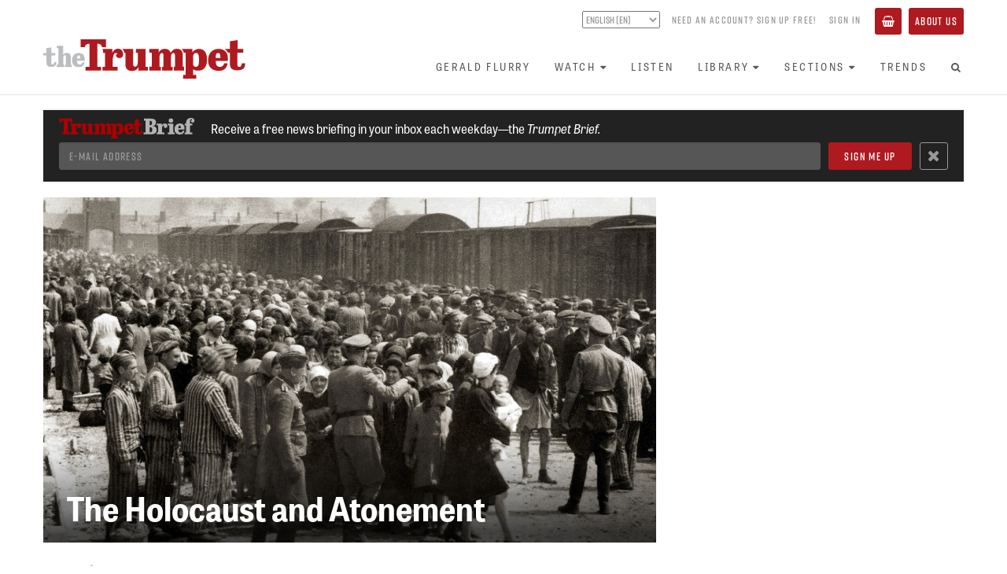

--- FILE ---
content_type: text/html; charset=utf-8
request_url: https://www.thetrumpet.com/26232-the-holocaust-and-atonement
body_size: 9134
content:
<!DOCTYPE html>
<html lang='en'>
<head>
<meta charset='utf-8'>
<meta content='width=device-width, initial-scale=1.0' name='viewport'>
<link href='https://www.thetrumpet.com/rss' rel='alternate' title='Trumpet RSS Feed' type='application/rss+xml'>
<title>The Holocaust and Atonement | theTrumpet.com</title>
<meta name="description" content="See this and more on theTrumpet.com">
<link rel="canonical" href="https://www.thetrumpet.com/26232-the-holocaust-and-atonement">
<meta name="twitter:site_name" content="theTrumpet.com">
<meta name="twitter:site" content="@theTrumpet_com">
<meta name="twitter:card" content="summary_large_image">
<meta name="twitter:title" content="The Holocaust and Atonement">
<meta name="twitter:description" content="See this and more on theTrumpet.com">
<meta name="twitter:image" content="https://www.thetrumpet.com/files/[base64]/d51def8a0becbd11/221007-Holocaust-Selection_on_the_ramp_at_Auschwitz-Birkenau%2C_1944_%28Auschwitz_Album%29_1a.jpg.jpg">
<meta property="og:url" content="https://www.thetrumpet.com/26232-the-holocaust-and-atonement">
<meta property="og:site_name" content="theTrumpet.com">
<meta property="og:title" content="The Holocaust and Atonement">
<meta property="og:image" content="https://www.thetrumpet.com/files/[base64]/d51def8a0becbd11/221007-Holocaust-Selection_on_the_ramp_at_Auschwitz-Birkenau%2C_1944_%28Auschwitz_Album%29_1a.jpg.jpg">
<meta property="og:description" content="See this and more on theTrumpet.com">
<meta property="og:type" content="website">
<meta name="image" content="https://www.thetrumpet.com/files/[base64]/d51def8a0becbd11/221007-Holocaust-Selection_on_the_ramp_at_Auschwitz-Birkenau%2C_1944_%28Auschwitz_Album%29_1a.jpg.jpg">
<meta name="csrf-param" content="authenticity_token" />
<meta name="csrf-token" content="MiQCW8bkEiiszX366uLNMaq0xZqzUVs_eF1g2gEhnue35g_WXiNhxoccuQxNLRZ3-jZrOHLp84YXDyHuMa6BHQ" />

<link rel="stylesheet" media="all" href="//use.typekit.net/ibz6wga.css" />
<link rel="stylesheet" media="all" href="/assets/neo-88186b2d08b771720ca8c9c104934ee0e835ea83a0a88bf2ca8f7f3527a212b9.css" />
<script src="//cdn.jwplayer.com/libraries/bLwpxbgk.js"></script>
<script src="//w.soundcloud.com/player/api.js" defer="defer"></script>
<script src="//platform.twitter.com/widgets.js" defer="defer"></script>
<script src="//www.youtube.com/iframe_api" defer="defer"></script>
<script src="/assets/neo-eb6af1c1aabae9d65b6106d13e04704b927015fc5ce38a79a755a42ce9f5b07c.js"></script>

</head>
<body id='documents-show' onload='$(&#39;body&#39;).trigger(&#39;loaded&#39;);'>
<div class='no-print' id='header'>
<div id='header-position-fixed'>
<div id='header-background'>
<div class='page-width user-bar show-tablet' data-async-path='/user_links' id='user-bar-mobile'></div>
<div class='page-width' id='header-page-width'>
<a href='/' id='logo-wrapper'>
<img alt="theTrumpet.com" id="trumpet-logo" src="/assets/trumpet_logo-b79a44b0ba2370ad4e26554cd79f495846abcfa04259785695e31e2b8bc884ca.svg" />
</a>
<div class='show-tablet' id='menu-button-wrapper'>
<button class='btn btn-primary' id='toggle-menu-items-vertical' type='button'>
<span>Menu</span>
</button>
</div>
<div class='hide-tablet' id='bars-wrapper'>
<div class='user-bar' data-async-path='/user_links' id='user-bar-desktop'></div>
<div id='menu-bar'>
<ul class='nav navbar-nav' id='menu-items'>
<li>
<a href="/gerald-flurry">Gerald Flurry</a>
</li>
<li class='dropdown'>
<a class="no-link-style" data-toggle="dropdown" href="#"><span>Watch</span><i class="fa fa-caret-down icon_after with_caption"></i></a>
<ul class='dropdown-menu'>
<li><a href="/programs/key-of-david/latest">Key of David TV Program</a></li>
<li><a href="/stephen-flurry">Trumpet Daily Program</a></li>
<li><a href="/life-and-teachings">Life and Teachings Program</a></li>
<li><a href="/trumpet-world">Trumpet World Program</a></li>
<li><a href="/videos">Trumpet Videos</a></li>
</ul>
</li>
<li>
<a href="/radio/shows">Listen</a>
</li>
<li class='dropdown'>
<a class="no-link-style" data-toggle="dropdown" href="#"><span>Library</span><i class="fa fa-caret-down icon_after with_caption"></i></a>
<ul class='dropdown-menu'>
<li><a href="/literature/books_and_booklets?view=Showcase">Books and Booklets</a></li>
<li><a href="/trumpet_issues">Trumpet Magazine</a></li>
<li><a href="/literature/bible_correspondence_course">Bible Correspondence Course</a></li>
<li><a href="/literature/reprint_articles">Reprint Articles</a></li>
<li><a href="/trumpet-brief">Trumpet Brief E-mail Newsletter</a></li>
<li><a href="/renew">Renew Trumpet Subscription</a></li>
</ul>
</li>
<li class='dropdown hide-smaller-tablet'>
<a class="no-link-style" data-toggle="dropdown" href="#"><span>Sections</span><i class="fa fa-caret-down icon_after with_caption"></i></a>
<ul class='dropdown-menu'>
<li><a href="/more/anglo-america">Anglo-America</a></li>
<li><a href="/more/asia">Asia</a></li>
<li><a href="/more/europe">Europe</a></li>
<li><a href="/more/middle-east">Middle East</a></li>
<li><a href="/more/economy">Economy</a></li>
<li><a href="/more/society">Society</a></li>
<li><a href="/more/living">Living</a></li>
<li><a href="/more/infographics">Infographics</a></li>
</ul>
</li>
<li>
<a href="/trends">Trends</a>
</li>
<li class='show-tablet'>
<a href="/about">About Us</a>
</li>
<li class='show-tablet'>
<a class="basket" href="/basket"><i class="fa fa-shopping-basket icon with_caption"></i><span>Basket</span></a>
</li>

<li><a id="menu-search-open" href="#"><i class="fa fa-search fa-fw icon"></i></a></li>
</ul>
<div id='menu-search-form' style='display: none'>
<div class='column'>
<form class="" action="/search" accept-charset="UTF-8" method="get"><div class='form-group'>
<input class='menu-search-query form-control' name='query' placeholder='Search the Trumpet...' type='text' value=''>
</div>
</form></div>
<div class='column'>
<a id="menu-search-submit" href=""><i class='fa fa-arrow-circle-right'></i>
</a></div>
<div class='column'>
<a id="menu-search-close" href=""><i class='fa fa-times-circle'></i>
</a></div>
</div>
</div>
</div>
<ul class='nav navbar-nav show-tablet' id='menu-items-vertical' style='display: none;'>
<li id='menu-vertical-search-form'>
<form class="" action="/search" accept-charset="UTF-8" method="get"><div class='form-group'>
<input class='menu-search-query form-control' name='query' placeholder='Search the Trumpet...' type='text' value=''>
</div>
</form></li>
<li>
<a href="/gerald-flurry">Gerald Flurry</a>
</li>
<li class='dropdown'>
<a class="no-link-style" data-toggle="dropdown" href="#"><span>Watch</span><i class="fa fa-caret-down icon_after with_caption"></i></a>
<ul class='dropdown-menu'>
<li><a href="/programs/key-of-david/latest">Key of David TV Program</a></li>
<li><a href="/stephen-flurry">Trumpet Daily Program</a></li>
<li><a href="/life-and-teachings">Life and Teachings Program</a></li>
<li><a href="/trumpet-world">Trumpet World Program</a></li>
<li><a href="/videos">Trumpet Videos</a></li>
</ul>
</li>
<li>
<a href="/radio/shows">Listen</a>
</li>
<li class='dropdown'>
<a class="no-link-style" data-toggle="dropdown" href="#"><span>Library</span><i class="fa fa-caret-down icon_after with_caption"></i></a>
<ul class='dropdown-menu'>
<li><a href="/literature/books_and_booklets?view=Showcase">Books and Booklets</a></li>
<li><a href="/trumpet_issues">Trumpet Magazine</a></li>
<li><a href="/literature/bible_correspondence_course">Bible Correspondence Course</a></li>
<li><a href="/literature/reprint_articles">Reprint Articles</a></li>
<li><a href="/trumpet-brief">Trumpet Brief E-mail Newsletter</a></li>
<li><a href="/renew">Renew Trumpet Subscription</a></li>
</ul>
</li>
<li class='dropdown hide-smaller-tablet'>
<a class="no-link-style" data-toggle="dropdown" href="#"><span>Sections</span><i class="fa fa-caret-down icon_after with_caption"></i></a>
<ul class='dropdown-menu'>
<li><a href="/more/anglo-america">Anglo-America</a></li>
<li><a href="/more/asia">Asia</a></li>
<li><a href="/more/europe">Europe</a></li>
<li><a href="/more/middle-east">Middle East</a></li>
<li><a href="/more/economy">Economy</a></li>
<li><a href="/more/society">Society</a></li>
<li><a href="/more/living">Living</a></li>
<li><a href="/more/infographics">Infographics</a></li>
</ul>
</li>
<li>
<a href="/trends">Trends</a>
</li>
<li class='show-tablet'>
<a href="/about">About Us</a>
</li>
<li class='show-tablet'>
<a class="basket" href="/basket"><i class="fa fa-shopping-basket icon with_caption"></i><span>Basket</span></a>
</li>

</ul>
</div>
</div>
</div>
</div>
<div data-async-path='/newsletter_signup_bar' id='newsletter-signup-bar'></div>

<div class='container content article-permalink'>
<div class='main without-sidebar'>
<div class='print-only'>
<div class='print-logo'>
<img width="300" src="/assets/trumpet_logo-2af6f86721fcba8c43cb07113be5b5a9452934363ae4c90cbea83baf1f937dc1.png" />
</div>
<div class='print-heading'>
The Holocaust and Atonement
</div>
</div>
<div class='article regular primary has_content' data-article-id='26232' data-url='/26232-the-holocaust-and-atonement' id='article_26232'>
<div class='article-layout'>
<div class='article-layout-main'>
<div class='cover_image_style_large'>
<div class='cover_image_wrapper'>
<div class='cover_image' style='padding-top: 56.333333333333336%'>
<img alt="" sizes="(min-width: 992px) 66vw" srcset="/files/[base64]/b9b5d464c8894a42/221007-Holocaust-Selection_on_the_ramp_at_Auschwitz-Birkenau%2C_1944_%28Auschwitz_Album%29_1a.jpg.jpg 120w,/files/[base64]/c4b8b2cf8045dd52/221007-Holocaust-Selection_on_the_ramp_at_Auschwitz-Birkenau%2C_1944_%28Auschwitz_Album%29_1a.jpg.jpg 240w,/files/[base64]/a597e309c75c8dc7/221007-Holocaust-Selection_on_the_ramp_at_Auschwitz-Birkenau%2C_1944_%28Auschwitz_Album%29_1a.jpg.jpg 320w,/files/[base64]/d392bec2b1a1aa96/221007-Holocaust-Selection_on_the_ramp_at_Auschwitz-Birkenau%2C_1944_%28Auschwitz_Album%29_1a.jpg.jpg 425w,/files/[base64]/66b1f4f857b8ea14/221007-Holocaust-Selection_on_the_ramp_at_Auschwitz-Birkenau%2C_1944_%28Auschwitz_Album%29_1a.jpg.jpg 768w,/files/[base64]/9ec74f2776dc1f41/221007-Holocaust-Selection_on_the_ramp_at_Auschwitz-Birkenau%2C_1944_%28Auschwitz_Album%29_1a.jpg.jpg 992w,/files/[base64]/f6d295057f75b569/221007-Holocaust-Selection_on_the_ramp_at_Auschwitz-Birkenau%2C_1944_%28Auschwitz_Album%29_1a.jpg.jpg 1200w" src="/files/[base64]/d99a53b1b88b0672/221007-Holocaust-Selection_on_the_ramp_at_Auschwitz-Birkenau%2C_1944_%28Auschwitz_Album%29_1a.jpg.jpg" />
<div class='overlay'>
<h1 class='heading heading-bottom'>The Holocaust and Atonement</h1>
</div>
</div>

<h1 class='heading-normal'>The Holocaust and Atonement</h1>
</div>
</div>
<p class='article-byline article-indent'>
By <a class="no-link-style author" href="https://www.thetrumpet.com/authors/105-josu-eacute-michels">Josué Michels</a> &bull; October 6, 2022
</p>
</div>
<div class='article-layout-side'>
</div>
</div>
<div class='article-layout'>
<div class='article-layout-main'>
<div class='article-header-divider article-indent'></div>
<div class='article-start-gap article-indent'></div>
<div class='wysiwyg article-indent'>
<p><span class="first-letter">I</span>n 1935, to the occasion of the Jewish observance of Yom Kippur, Rabbi Leo Baeck wrote the following prayer: “Our history is the history of the grandeur of the human soul and the dignity of human life. In this day of sorrow and pain, surrounded by infamy and shame, we will turn our eyes to the days of old. From generation to generation, God redeemed our fathers, and He will redeem us in the days to come.”</p>

<p>I read this quote on my recent visit to the Washington, D.C., Holocaust Memorial on October 4. Making my reservation, I noticed that the memorial was closed the next day due to the Jewish celebration of Yom Kippur, also known as the day of Atonement, which is considered the highest Jewish holy day.</p>

<p>Another quote caught my attention that day from Yankiel Wiernik, who said that “not even Lucifer could possibly have created a hell worse than” the Holocaust. Wiernik saw firsthand some of the worst crimes the Nazis committed. A famous poem by Moshe Szulsztein featured in the museum alongside dozens of shoes of Holocaust victims read:</p>

<blockquote>
<p>We are the shoes, we are the last witnesses.<br>
We are shoes from grandchildren and grandfathers<br>
From Prague, Paris and Amsterdam,<br>
And because we are only made of fabric and leather<br>
And not of blood and flesh,<br>
Each one of us avoided the hellfire.</p>
</blockquote>

<p>Rabbi Baeck did not receive the desired answer to his prayer in the years leading up to World War <span class="smallcaps">ii</span>. Six million Jews were eventually brutally murdered. And even today, Jews around the world are again experiencing increased persecution. Leon Saltiel from the World Jewish Congress wrote in <em>Politico</em> in June: “I find myself grappling daily with how anti-Semitism still thrives, some eight decades after the end of World War <span class="smallcaps">ii</span>.”</p>

<p>Hatred against Jews is again rising. Saltiel and others are warning, just like Baeck did before World War <span class="smallcaps">ii.</span> But all these warnings won’t prevent our world from following the same trends. The Bible even reveals that history will repeat itself in an even more destructive way than ever before. Psalm 83 speaks of an alliance that seeks to blot out “the name of Israel.” Revelation 17 through 18 prophesy that the Nazis who went underground will rise again. (Read our booklet <em><a href="/3668-prophesy-again">Prophesy Again: God’s Commission to His End-Time Church</a></em> to learn more.) It is extremely hard to come to understand the horrors of the past and future. But the day of Atonement reveals why our world hasn’t overcome its past and how this will change.</p>

<p>As the late Herbert W. Armstrong explained in his booklet <em><a href="/1247-pagan-holidays-or-gods-holy-days-which">Pagan Holidays—or God’s Holy Days—Which?</a></em> putting together Old and New Testament scriptures shows that the day of Atonement pictures Satan’s binding and removal. Neither Judaism nor traditional Christianity understand the full meaning of this day, but it reveals the answer of how our world will be freed from Satan’s influence and how the evils of the past will be atoned for.</p>

<p>Revelation 20:1-2 show what will happen on this day: “And I saw an angel come down from heaven, having the key of the bottomless pit and a great chain in his hand. And he laid hold on the dragon, that old serpent, which is the Devil, and Satan, and bound him a thousand years.” In John 8:44, Jesus Christ reveals that Satan is the father of lies and murders. 2 Corinthians 4:4 reveal that he is the god of this world. This shows that Satan’s evil influence will continue to spread until he is bound (Ephesians 2:2).</p>

<p>Wiernik said that “not even Lucifer could possibly have created a hell worse than this.” Yet Lucifer became Satan (see Isaiah 14 and Ezekiel 28) and has led mankind to commit these crimes and will lead mankind to commit even more. The understanding of the above-mentioned verses reveals why mankind continues to be plagued and how a crucial step in God’s master plan will be fulfilled. I encourage you to request a free copy of Mr. Armstrong’s vital booklet <em><a href="/1247-pagan-holidays-or-gods-holy-days-which">Pagan Holidays—or God’s Holy Days—Which?</a></em></p>

</div>
<div class='row article-more article-indent'>
<div class='col-xs-12'>
<hr>
<div class='trends'>
<div class='article-more-title'>
Trends
</div>
<ul>
<li><a href="/15727-europes-push-toward-a-unified-military">Europe militarizing</a></li>
</ul>
</div>
<hr>
<div class='article-sharing btn-group pull-left'>
<a class='btn btn-default btn-hollow' href='https://www.facebook.com/sharer.php?u=https://www.thetrumpet.com/26232-the-holocaust-and-atonement&amp;t=The%20Holocaust%20and%20Atonement' style='color: #3b5998;' target='_blank'>
<i class='fa fa-fw fa-facebook'></i>
</a>
<a class='btn btn-default btn-hollow' href='https://twitter.com/intent/tweet?text=The%20Holocaust%20and%20Atonement%20https://www.thetrumpet.com/26232-the-holocaust-and-atonement' style='color: #55acee;' target='_blank'>
<b>𝕏</b>
</a>
<a class="btn btn-default btn-hollow email-article" href="mailto:?body=Hi%2C%0A%0AI%20thought%20you%20might%20find%20this%20article%20from%20theTrumpet.com%20interesting%3A%0A%0AThe%20Holocaust%20and%20Atonement%0Ahttps%3A%2F%2Fwww.thetrumpet.com%2F26232-the-holocaust-and-atonement%0A&amp;subject=The%20Holocaust%20and%20Atonement"><i class='fa fa-fw fa-envelope-o'></i>
</a><a class="btn btn-default btn-hollow print-article" target="_blank" rel="nofollow" href="/26232-the-holocaust-and-atonement/print"><i class='fa fa-fw fa-print'></i>
</a><a class="btn btn-default btn-hollow incr-font-step" href="#"><i class="fa fa-font fa-fw icon"></i></a>
</div>
<p class='byline'>
<a class="text-muted" target="_blank" href="mailto:jmichels@pcog.org">E-mail
<span class='author'>
Josué Michels
</span>
</a><br>
or
<a target="_blank" class="text-muted" href="https://twitter.com/@JosueMichels">Follow Josué Michels on Twitter/𝕏
</a></p>

</div>
</div>
</div>
<div class='article-layout-side' data-async-path='/documents/sidebar/26232' id='article-sidebar'></div>
</div>
</div>

</div>
</div>


<!-- Google Analytics -->
<script type="text/javascript">
(function(i,s,o,g,r,a,m){i['GoogleAnalyticsObject']=r;i[r]=i[r]||function(){
(i[r].q=i[r].q||[]).push(arguments)},i[r].l=1*new Date();a=s.createElement(o),
m=s.getElementsByTagName(o)[0];a.async=1;a.src=g;m.parentNode.insertBefore(a,m)
})(window,document,'script','https://www.google-analytics.com/analytics.js','ga');
ga('create', 'UA-286039-1', 'auto');
ga('send', 'pageview');
</script>
<!-- End Google Analytics -->

<!-- Google Tag Manager -->
<noscript><iframe src="//www.googletagmanager.com/ns.html?id=GTM-KNBLJH"
height="0" width="0" style="display:none;visibility:hidden"></iframe></noscript>
<script>(function(w,d,s,l,i){w[l]=w[l]||[];w[l].push({'gtm.start':
new Date().getTime(),event:'gtm.js'});var f=d.getElementsByTagName(s)[0],
j=d.createElement(s),dl=l!='dataLayer'?'&l='+l:'';j.async=true;j.src=
'//www.googletagmanager.com/gtm.js?id='+i+dl;f.parentNode.insertBefore(j,f);
})(window,document,'script','dataLayer','GTM-KNBLJH');</script>
<!-- End Google Tag Manager -->

<!-- Google Remarketing Tag -->
<script type="text/javascript">
/* <![CDATA[ */
var google_conversion_id = 1063541334;
var google_custom_params = window.google_tag_params;
var google_remarketing_only = true;
/* ]]> */
</script>
<script type="text/javascript" src="//www.googleadservices.com/pagead/conversion.js">
</script>
<noscript>
<div style="display:inline;">
<img height="1" width="1" style="border-style:none;" alt="" src="//googleads.g.doubleclick.net/pagead/viewthroughconversion/1063541334/?value=0&amp;guid=ON&amp;script=0"/>
</div>
</noscript>
<!-- End Google Remarketing Tag -->

<!-- Google Adsense Tag -->
<script async src="//pagead2.googlesyndication.com/pagead/js/adsbygoogle.js"></script>
<script>
(adsbygoogle = window.adsbygoogle || []).push({
google_ad_client: "ca-pub-3049733733262419",
enable_page_level_ads: true
});
</script>
<!-- End Google Adsense Tag -->

<!-- Global site tag (gtag.js) - Google Analytics -->
<script async src="https://www.googletagmanager.com/gtag/js?id=G-MM581JFBX1"></script>
<script>
window.dataLayer = window.dataLayer || [];
function gtag(){dataLayer.push(arguments);}
gtag('js', new Date());
gtag('config', 'G-MM581JFBX1');
</script>
<!-- End Global site tag -->


<!-- Meta Pixel Code -->
<script>
!function(f,b,e,v,n,t,s)
{if(f.fbq)return;n=f.fbq=function(){n.callMethod?
n.callMethod.apply(n,arguments):n.queue.push(arguments)};
if(!f._fbq)f._fbq=n;n.push=n;n.loaded=!0;n.version='2.0';
n.queue=[];t=b.createElement(e);t.async=!0;
t.src=v;s=b.getElementsByTagName(e)[0];
s.parentNode.insertBefore(t,s)}(window, document,'script',
'https://connect.facebook.net/en_US/fbevents.js');
fbq('init', '409181114378153');
fbq('track', 'PageView');
</script>
<noscript><img height="1" width="1" style="display:none"
src="https://www.facebook.com/tr?id=409181114378153&ev=PageView&noscript=1"
/></noscript>
<!-- End Meta Pixel Code -->


<!-- Twitter Universal Website -->
<script>
!function(e,t,n,s,u,a){e.twq||(s=e.twq=function(){s.exe?s.exe.apply(s,arguments):s.queue.push(arguments);
},s.version='1.1',s.queue=[],u=t.createElement(n),u.async=!0,u.src='//static.ads-twitter.com/uwt.js',
a=t.getElementsByTagName(n)[0],a.parentNode.insertBefore(u,a))}(window,document,'script');
twq('init','ny3er');
twq('track','PageView');
</script>
<!-- End Twitter Universal Website -->


<!-- Bing -->
<script>(function(w,d,t,r,u){var f,n,i;w[u]=w[u]||[],f=function(){var o={ti:"5726280"};o.q=w[u],w[u]=new UET(o),w[u].push("pageLoad")},n=d.createElement(t),n.src=r,n.async=1,n.onload=n.onreadystatechange=function(){var s=this.readyState;s&&s!=="loaded"&&s!=="complete"||(f(),n.onload=n.onreadystatechange=null)},i=d.getElementsByTagName(t)[0],i.parentNode.insertBefore(n,i)})(window,document,"script","//bat.bing.com/bat.js","uetq");</script><noscript><img src="//bat.bing.com/action/0?ti=5726280&Ver=2" height="0" width="0" style="display:none; visibility: hidden;" /></noscript>
<!-- End Bing -->


<!-- MailChimp -->
<script id="mcjs">!function(c,h,i,m,p){m=c.createElement(h),p=c.getElementsByTagName(h)[0],m.async=1,m.src=i,p.parentNode.insertBefore(m,p)}(document,"script","https://chimpstatic.com/mcjs-connected/js/users/c3ad2080e86daa043e3e1f382/8662cacbd0efe62b5e7bcd9cf.js");</script>
<!-- End MailChimp -->


<!-- Active Campaign -->
<script type="text/javascript">
	(function(e,t,o,n,p,r,i){e.visitorGlobalObjectAlias=n;e[e.visitorGlobalObjectAlias]=e[e.visitorGlobalObjectAlias]||function(){(e[e.visitorGlobalObjectAlias].q=e[e.visitorGlobalObjectAlias].q||[]).push(arguments)};e[e.visitorGlobalObjectAlias].l=(new Date).getTime();r=t.createElement("script");r.src=o;r.async=true;i=t.getElementsByTagName("script")[0];i.parentNode.insertBefore(r,i)})(window,document,"https://diffuser-cdn.app-us1.com/diffuser/diffuser.js","vgo");
	vgo("setAccount", "25787780");
	vgo("setTrackByDefault", true);
	vgo("process");
</script>
<!-- End Active Campaign -->



<div id='footer'>
<div class='page-width'>
<div class='trumpet-logo-wrapper'>
<img alt="theTrumpet.com" class="trumpet-logo" src="/assets/trumpet_logo-b79a44b0ba2370ad4e26554cd79f495846abcfa04259785695e31e2b8bc884ca.svg" />
</div>
<div class='social-links'>
<a target="_blank" rel="noopener" href="https://www.facebook.com/PhiladelphiaTrumpet"><img src="/assets/social_facebook-a6b402ed82bbcfb8ec2fbb8cff5f7451724c999f00ae3ba0bfce262ebde3c8f5.svg" />
</a><a target="_blank" rel="noopener" href="https://twitter.com/theTrumpet_com"><img src="/assets/social_x-d026c5b7d2472e3c7b60442d32ad7f0faa329a8f6f7e287bfe1c873e517827a0.svg" />
</a><a target="_blank" rel="noopener" href="https://www.youtube.com/thetrumpet"><img src="/assets/social_youtube-cdfcc752af59c573cc1cb3bd4403bf1da868c7b5ab956336e7d167eb65bf9cfd.svg" />
</a><a target="_blank" rel="noopener" href="https://rumble.com/user/TrumpetDaily"><img src="/assets/social_rumble-80bea86be67f327079f6f9d3e00919a0ec72f040379ccfcb537c0c2b3cf7905e.svg" />
</a><a target="_blank" rel="noopener" href="https://open.spotify.com/show/5ei3pgxSKFCe020AWmP5k8"><img src="/assets/social_spotify-abe4e81bd12e05fbeb5c6c495e04e6e891515239f66c1ac40d52b13ed31a5c14.svg" />
</a><a target="_blank" rel="noopener" href="https://soundcloud.com/trumpetdaily"><img src="/assets/social_soundcloud-95fd8da220c2c28a954584914f79a2689b9bb46cf7b92cc71cf57ada92bbb3cf.svg" />
</a></div>
<div class='horizontal-line'></div>
<div class='about-links'>
<a href="/about">About&nbsp;Us</a>
<div class='divider'></div>
<a href="/contact-us">Contact&nbsp;Us</a>
<div class='divider'></div>
<a href="/faq">Frequently&nbsp;Asked&nbsp;Questions</a>
<div class='divider'></div>
<a href="/privacy-policy">Privacy&nbsp;Policy</a>
<div class='divider'></div>
<a href="/terms-of-use">Terms&nbsp;of&nbsp;Use</a>
</div>
<div class='copyright'>
Copyright &copy;
2026
Philadelphia Church of God, All Rights Reserved
</div>
</div>
</div>

</body>
</html>


--- FILE ---
content_type: text/html; charset=utf-8
request_url: https://www.thetrumpet.com/newsletter_signup_bar
body_size: 574
content:
<div id='header-newsletter-signup-wrapper'>
<div class='page-width' id='header-newsletter-signup'>
<div class='info-wrapper'>
<img class="trumpet-brief-logo" src="/assets/trumpet_brief_logo_wide-11735725d09ce8c2095dc139c2fe59ae6ed6a0cb3c0c05faa4b840b6ee7e7481.svg" />
<div id='header-newsletter-signup-blurb'>
Receive a free news briefing in your inbox each weekday&mdash;the <em>Trumpet Brief.</em>
</div>
</div>
<div class='subscribe-wrapper'>
<form action='https://thetrumpet.us12.list-manage.com/subscribe' class='validate' method='get' novalidate='' target='_blank'>
<div class='fields flex-row'>
<input name='u' type='hidden' value='47b20d174975ae96f49dbf4c7'>
<input name='id' type='hidden' value='6083be1933'>
<input class='email form-control' name='MERGE0' placeholder='E-mail Address' type='email' value=''>
<input class='btn btn-primary' id='header-newsletter-signup-subscribe' name='subscribe' type='submit' value='Sign Me Up'>
<div class='btn btn-default' id='header-newsletter-signup-close'>
<i class="fa fa-close fa-fw icon"></i>
</div>
</div>
</form>
</div>
</div>
</div>


--- FILE ---
content_type: text/html; charset=utf-8
request_url: https://www.thetrumpet.com/documents/sidebar/26232
body_size: 2360
content:
<div id='article-side-in-depth'>
<div class='panel-title-bar'>
<div class='panel-title'>
In Depth
</div>
</div>
<div class='item flex-row'>
<div class='meta'>
<a class="small-title" href="/33405-arrow-3-israel-arms-germany">Arrow 3: Israel Arms Germany</a>
</div>
<a class="small-cover" href="/33405-arrow-3-israel-arms-germany"><img srcset="/files/[base64]/e3d07428bfed0ac8/20260121-Arrow%203-GettyImages-2249872789.jpg.jpg?90x1 1x, /files/[base64]/d040b3ca32c10749/20260121-Arrow%203-GettyImages-2249872789.jpg.jpg?90x2 2x, /files/[base64]/ecb96a82eef2074a/20260121-Arrow%203-GettyImages-2249872789.jpg.jpg?90x3 3x" alt="Arrow 3: Israel Arms Germany" width="90" height="58" style="width: 90px; min-width: 90px; max-width: 90px; height: 58px; min-height: 58px; max-height: 58px;" src="/files/[base64]/e3d07428bfed0ac8/20260121-Arrow%203-GettyImages-2249872789.jpg.jpg?90x1" />
</a></div>

<div class='item flex-row'>
<div class='meta'>
<a class="small-title" href="/33466-doomsday-clock-closer-than-ever-to-nuclear-midnight">&lsquo;Doomsday Clock&rsquo; Closer Than Ever to Nuclear Midnight</a>
</div>
<a class="small-cover" href="/33466-doomsday-clock-closer-than-ever-to-nuclear-midnight"><img srcset="/files/[base64]/046d185c898fde0a/20260128-Doosmday%20clock.jpg.jpg?90x1 1x, /files/[base64]/7cfaa209e529a4b8/20260128-Doosmday%20clock.jpg.jpg?90x2 2x, /files/[base64]/5b8025a70ca1f2d3/20260128-Doosmday%20clock.jpg.jpg?90x3 3x" alt="&lsquo;Doomsday Clock&rsquo; Closer Than Ever to Nuclear Midnight" width="90" height="58" style="width: 90px; min-width: 90px; max-width: 90px; height: 58px; min-height: 58px; max-height: 58px;" src="/files/[base64]/046d185c898fde0a/20260128-Doosmday%20clock.jpg.jpg?90x1" />
</a></div>

</div>
<div id='article-side-in-brief'>
<div class='panel-title-bar'>
<div class='panel-title'>
In Brief
</div>
</div>
<div class='item flex-row'>
<div class='meta'>
<a class="small-title" href="/33489-scenes-of-a-divided-america">Scenes of a Divided America</a>
</div>
</div>

<div class='item flex-row'>
<div class='meta'>
<a class="small-title" href="/33488-largest-nato-exercise-of-2026-held-without-us">Largest NATO Exercise of 2026 Held Without U.S.</a>
</div>
</div>

<div class='item flex-row'>
<div class='meta'>
<a class="small-title" href="/33472-eu-signs-another-monster-trade-deal-with-india">EU Signs Another Monster Trade Deal, With India</a>
</div>
</div>

<div class='item flex-row'>
<div class='meta'>
<a class="small-title" href="/33471-telegraph-or-trumpet-headline-europe-a-new-superpower"><em>Telegraph</em> or <em>Trumpet</em> Headline? Europe a &lsquo;New Superpower&rsquo;</a>
</div>
</div>

<div class='item flex-row'>
<div class='meta'>
<a class="small-title" href="/33462-germany-and-italy-seek-closer-cooperation">Germany and Italy Seek Closer Cooperation</a>
</div>
</div>

</div>
<div id='article-side-editors-picks'>
<div class='panel-title-bar'>
<div class='panel-title'>
Editors&rsquo; Picks
</div>
</div>
<div class='item flex-row'>
<div class='meta'>
<a class="small-title" href="/33297-the-new-us-dietary-guidelines-are-good-now-what">The New U.S. Dietary Guidelines Are Good. Now What?</a>
</div>
<a class="small-cover" href="/33297-the-new-us-dietary-guidelines-are-good-now-what"><img srcset="/files/[base64]/2eba85890c770d44/20260108-Food-GettyImages-2197188711.jpg.jpg?90x1 1x, /files/[base64]/627b0ab6738d7d80/20260108-Food-GettyImages-2197188711.jpg.jpg?90x2 2x, /files/[base64]/e57445e8cd53029e/20260108-Food-GettyImages-2197188711.jpg.jpg?90x3 3x" alt="The New U.S. Dietary Guidelines Are Good. Now What?" width="90" height="58" style="width: 90px; min-width: 90px; max-width: 90px; height: 58px; min-height: 58px; max-height: 58px;" src="/files/[base64]/2eba85890c770d44/20260108-Food-GettyImages-2197188711.jpg.jpg?90x1" />
</a></div>

<div class='item flex-row'>
<div class='meta'>
<a class="small-title" href="/33275-communist-cuba-is-ready-to-fall">Communist Cuba Is Ready to Fall</a>
</div>
<a class="small-cover" href="/33275-communist-cuba-is-ready-to-fall"><img srcset="/files/[base64]/518de0ec5f1fa3e0/20260105-Cuba-GettyImages-2253897190.jpg.jpg?90x1 1x, /files/[base64]/03130ccbb52521d9/20260105-Cuba-GettyImages-2253897190.jpg.jpg?90x2 2x, /files/[base64]/b3f67779bd772a1b/20260105-Cuba-GettyImages-2253897190.jpg.jpg?90x3 3x" alt="Communist Cuba Is Ready to Fall" width="90" height="58" style="width: 90px; min-width: 90px; max-width: 90px; height: 58px; min-height: 58px; max-height: 58px;" src="/files/[base64]/518de0ec5f1fa3e0/20260105-Cuba-GettyImages-2253897190.jpg.jpg?90x1" />
</a></div>

</div>
<div id='article-side-trumpet-brief'>
<div class='panel-title-bar'></div>
<img class="trumpet-brief-logo" src="/assets/trumpet_brief_logo_wide-11735725d09ce8c2095dc139c2fe59ae6ed6a0cb3c0c05faa4b840b6ee7e7481.svg" />
<div class='blurb'>
A briefing in your inbox, every weekday.
</div>
<form action='https://thetrumpet.us12.list-manage.com/subscribe' class='validate' method='get' novalidate='' target='_blank'>
<input name='u' type='hidden' value='47b20d174975ae96f49dbf4c7'>
<input name='id' type='hidden' value='6083be1933'>
<input class='email form-control' name='MERGE0' placeholder='E-mail Address' type='email' value=''>
<input class='btn btn-primary' name='subscribe' type='submit' value='Subscribe Now'>
</form>
</div>
<div id='article-side-settings'>
<div class='panel-title-bar'>
<div class='panel-title'>
Settings
</div>
</div>
<a class="btn btn-hollow incr-font-step" href="#"><i class="fa fa-font icon with_caption"></i><span>Font Size</span></a>
</div>


--- FILE ---
content_type: text/html; charset=utf-8
request_url: https://www.google.com/recaptcha/api2/aframe
body_size: 136
content:
<!DOCTYPE HTML><html><head><meta http-equiv="content-type" content="text/html; charset=UTF-8"></head><body><script nonce="9HIGwWLnDR-TbFbe_1oUbQ">/** Anti-fraud and anti-abuse applications only. See google.com/recaptcha */ try{var clients={'sodar':'https://pagead2.googlesyndication.com/pagead/sodar?'};window.addEventListener("message",function(a){try{if(a.source===window.parent){var b=JSON.parse(a.data);var c=clients[b['id']];if(c){var d=document.createElement('img');d.src=c+b['params']+'&rc='+(localStorage.getItem("rc::a")?sessionStorage.getItem("rc::b"):"");window.document.body.appendChild(d);sessionStorage.setItem("rc::e",parseInt(sessionStorage.getItem("rc::e")||0)+1);localStorage.setItem("rc::h",'1769714014778');}}}catch(b){}});window.parent.postMessage("_grecaptcha_ready", "*");}catch(b){}</script></body></html>

--- FILE ---
content_type: application/javascript
request_url: https://prism.app-us1.com/?a=25787780&u=https%3A%2F%2Fwww.thetrumpet.com%2F26232-the-holocaust-and-atonement
body_size: 117
content:
window.visitorGlobalObject=window.visitorGlobalObject||window.prismGlobalObject;window.visitorGlobalObject.setVisitorId('f38c7ca9-93b9-42fb-a8f0-af587ac7e40c', '25787780');window.visitorGlobalObject.setWhitelistedServices('', '25787780');

--- FILE ---
content_type: image/svg+xml
request_url: https://www.thetrumpet.com/assets/social_rumble-80bea86be67f327079f6f9d3e00919a0ec72f040379ccfcb537c0c2b3cf7905e.svg
body_size: 615
content:
<svg viewBox="0 0 450 450" xmlns="http://www.w3.org/2000/svg"><g fill="#fff"><path d="m257.48 206.79c-4.36-3.63-8.83-7.11-13.41-10.46-4.58-3.36-9.26-6.57-14.03-9.64s-9.62-5.99-14.58-8.77c-4.95-2.77-9.99-5.39-15.1-7.87-14.11-6.75-29.88 2.67-32.14 18.73-3.47 24.56-4.1 49.31-1.83 72.84 1.53 16.28 17.09 26 31.42 19.76 5.34-2.3 10.6-4.78 15.78-7.43s10.27-5.47 15.26-8.47 9.88-6.16 14.66-9.48 9.44-6.8 13.97-10.44v-.1c12.29-9.72 12.29-28.65 0-38.67z"/><path d="m401 1h-352c-26.5 0-48 21.5-48 48v352c0 26.5 21.5 48 48 48h352c26.5 0 48-21.5 48-48v-352c0-26.5-21.5-48-48-48zm-36.58 253c-3.43 8.91-8.49 17.13-14.92 24.21-11.48 12.67-23.89 24.47-37.12 35.32-13.23 10.84-27.25 20.68-41.94 29.45-14.68 8.75-30 16.42-45.82 22.93s-32.1 11.85-48.71 15.94c-8.47 2.13-17.29 2.59-25.92 1.37-8.65-1.22-16.99-4.1-24.53-8.49-7.57-4.38-14.2-10.18-19.56-17.07-5.34-6.91-9.32-14.78-11.69-23.17-20.16-68.87-17.19-146.73 2.25-215.9 10.24-36.32 44.43-59.13 79.65-50.74 65.21 15.54 126.41 55.56 173.19 106.09 6.44 7.07 11.54 15.24 15.02 24.15 3.45 8.91 5.24 18.37 5.26 27.95.02 9.56-1.73 19.03-5.16 27.95z"/></g></svg>

--- FILE ---
content_type: image/svg+xml
request_url: https://www.thetrumpet.com/assets/social_spotify-abe4e81bd12e05fbeb5c6c495e04e6e891515239f66c1ac40d52b13ed31a5c14.svg
body_size: 615
content:
<svg viewBox="0 0 450 450" xmlns="http://www.w3.org/2000/svg"><g fill="#fff"><path d="m198.38 138.51c-31.29 0-60.02 3.57-85.69 11.09-6.56 1.9-12.69 7.51-12.69 17.43s7.37 17.21 16.99 17.21c3.5 0 6.78-1.17 9.41-1.9 60.09-16.77 152.93-9.33 204.86 21.66 3.28 1.9 5.62 2.84 9.41 2.84 8.9 0 16.92-7.07 16.92-16.99 0-8.68-3.72-13.2-9.41-16.48-40.77-23.77-96.56-34.86-149.8-34.86z"/><path d="m323.96 233.82c-36.03-21.44-81.75-33.18-129.08-33.18-30.34 0-51.05 4.23-71.32 9.92-7.51 2.11-11.3 7.29-11.3 15.1s6.34 14.15 14.15 14.15c3.28 0 5.18-.95 8.68-1.9 60.46-16.41 128.43-5.54 174.01 21.44 2.63 1.39 5.18 3.06 8.97 3.06 7.95 0 14.08-6.34 14.15-14.22 0-6.34-2.33-10.87-8.24-14.37z"/><path d="m401 1h-352c-26.5 0-48 21.5-48 48v352c0 26.5 21.5 48 48 48h352c26.5 0 48-21.5 48-48v-352c0-26.5-21.5-48-48-48zm-176 404.86c-99.84 0-180.86-81.02-180.86-180.86s81.02-180.86 180.86-180.86 180.86 81.02 180.86 180.86-81.02 180.86-180.86 180.86z"/><path d="m302.45 286.99c-52.07-31.14-113.11-32.31-172.84-19.11-5.47 1.17-9.92 4.74-9.92 12.25 0 5.91 4.45 11.52 11.52 11.52 2.11 0 5.83-1.17 8.68-1.9 52.29-10.72 105.24-9.55 150.74 17.87 2.84 1.68 4.74 2.63 7.8 2.63 5.91 0 11.09-4.59 11.09-11.23s-2.63-9.19-7.07-12.03z"/></g></svg>